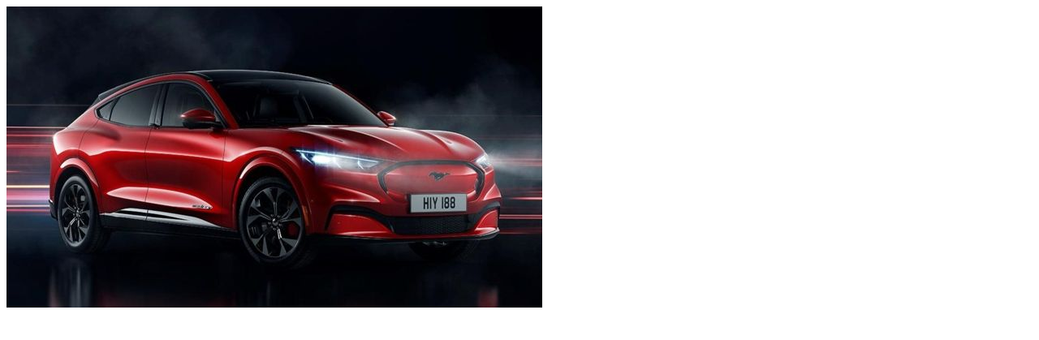

--- FILE ---
content_type: text/html; charset=UTF-8
request_url: https://smart.sdk.mk/stil/dizajn/amerikanskata-gordost-ford-mustang-dobi-elektrichna-verzija/attachment/_109734326_bf719441-85d2-4e17-89d1-90f62e4028aa/
body_size: 16
content:
<img width="660" height="371" src="https://smart.sdk.mk/wp-content/uploads/2019/11/109734326_bf719441-85d2-4e17-89d1-90f62e4028aa.jpg" class="attachment-full size-full" alt="" decoding="async" loading="lazy" srcset="https://smart.sdk.mk/wp-content/uploads/2019/11/109734326_bf719441-85d2-4e17-89d1-90f62e4028aa.jpg 660w, https://smart.sdk.mk/wp-content/uploads/2019/11/109734326_bf719441-85d2-4e17-89d1-90f62e4028aa-300x169.jpg 300w" sizes="(max-width: 660px) 100vw, 660px" />